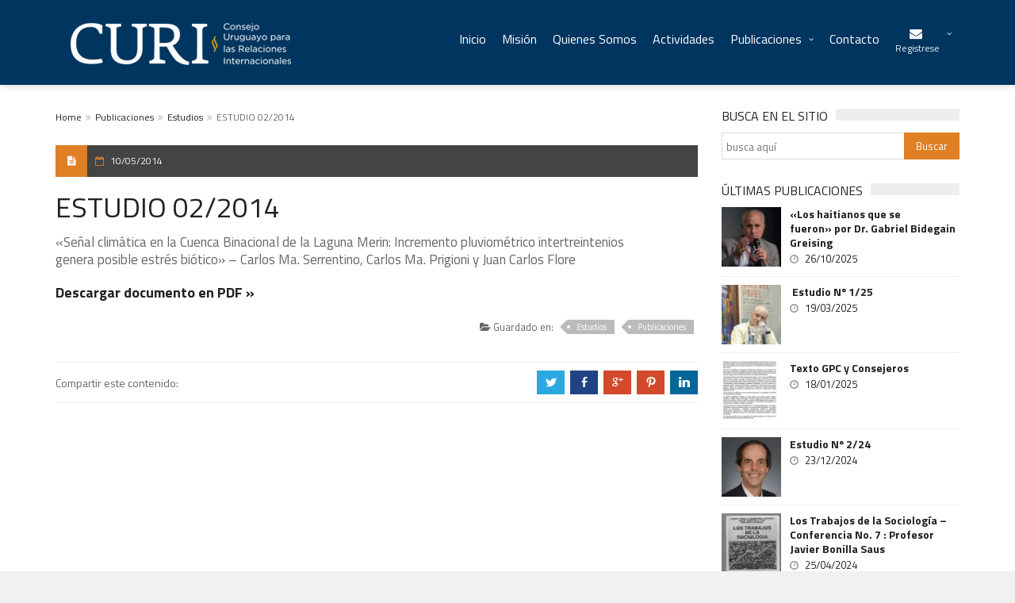

--- FILE ---
content_type: text/html; charset=UTF-8
request_url: http://curi.org.uy/estudio-02-2014/
body_size: 52820
content:
<!DOCTYPE html>
<!--[if IE 7]>
<html class="ie ie7" lang="es">
<![endif]-->
<!--[if IE 8]>
<html class="ie ie8" lang="es">
<![endif]-->
<!--[if !(IE 7) | !(IE 8)  ]><!-->

<!-- BEGIN html -->
<html xmlns="http://www.w3.org/1999/xhtml" lang="es">
<!--<![endif]-->
	<!-- BEGIN head -->
	<head>

		<!-- Meta Tags -->
		<meta http-equiv="content-type" content="text/html; charset=UTF-8" />
		<meta name="viewport" content="width=device-width, initial-scale=1, maximum-scale=1" />
		
		<!--[if lte IE 10]>
		<meta http-equiv="X-UA-Compatible" content="IE=Edge,chrome=1" />
		<![endif]-->
		<!-- Favicon -->
					<link rel="shortcut icon" href="http://curi.org.uy/wp-content/themes/trendyblog-theme/images/favicon.ico" type="image/x-icon" />
				
		<link rel="alternate" type="application/rss+xml" href="http://curi.org.uy/feed/" title="Consejo Uruguayo para las Relaciones Internacionales latest posts" />
		<link rel="alternate" type="application/rss+xml" href="http://curi.org.uy/comments/feed/" title="Consejo Uruguayo para las Relaciones Internacionales latest comments" />
		<link rel="pingback" href="http://curi.org.uy/xmlrpc.php" />

		<title>ESTUDIO 02/2014 &#8211; Consejo Uruguayo para las Relaciones Internacionales</title>
<meta name='robots' content='max-image-preview:large' />
<link rel='dns-prefetch' href='//fonts.googleapis.com' />
<link rel="alternate" type="application/rss+xml" title="Consejo Uruguayo para las Relaciones Internacionales &raquo; Feed" href="http://curi.org.uy/feed/" />
<link rel="alternate" type="application/rss+xml" title="Consejo Uruguayo para las Relaciones Internacionales &raquo; Feed de los comentarios" href="http://curi.org.uy/comments/feed/" />
<script type="text/javascript">
window._wpemojiSettings = {"baseUrl":"https:\/\/s.w.org\/images\/core\/emoji\/14.0.0\/72x72\/","ext":".png","svgUrl":"https:\/\/s.w.org\/images\/core\/emoji\/14.0.0\/svg\/","svgExt":".svg","source":{"concatemoji":"http:\/\/curi.org.uy\/wp-includes\/js\/wp-emoji-release.min.js?ver=6.2.8"}};
/*! This file is auto-generated */
!function(e,a,t){var n,r,o,i=a.createElement("canvas"),p=i.getContext&&i.getContext("2d");function s(e,t){p.clearRect(0,0,i.width,i.height),p.fillText(e,0,0);e=i.toDataURL();return p.clearRect(0,0,i.width,i.height),p.fillText(t,0,0),e===i.toDataURL()}function c(e){var t=a.createElement("script");t.src=e,t.defer=t.type="text/javascript",a.getElementsByTagName("head")[0].appendChild(t)}for(o=Array("flag","emoji"),t.supports={everything:!0,everythingExceptFlag:!0},r=0;r<o.length;r++)t.supports[o[r]]=function(e){if(p&&p.fillText)switch(p.textBaseline="top",p.font="600 32px Arial",e){case"flag":return s("\ud83c\udff3\ufe0f\u200d\u26a7\ufe0f","\ud83c\udff3\ufe0f\u200b\u26a7\ufe0f")?!1:!s("\ud83c\uddfa\ud83c\uddf3","\ud83c\uddfa\u200b\ud83c\uddf3")&&!s("\ud83c\udff4\udb40\udc67\udb40\udc62\udb40\udc65\udb40\udc6e\udb40\udc67\udb40\udc7f","\ud83c\udff4\u200b\udb40\udc67\u200b\udb40\udc62\u200b\udb40\udc65\u200b\udb40\udc6e\u200b\udb40\udc67\u200b\udb40\udc7f");case"emoji":return!s("\ud83e\udef1\ud83c\udffb\u200d\ud83e\udef2\ud83c\udfff","\ud83e\udef1\ud83c\udffb\u200b\ud83e\udef2\ud83c\udfff")}return!1}(o[r]),t.supports.everything=t.supports.everything&&t.supports[o[r]],"flag"!==o[r]&&(t.supports.everythingExceptFlag=t.supports.everythingExceptFlag&&t.supports[o[r]]);t.supports.everythingExceptFlag=t.supports.everythingExceptFlag&&!t.supports.flag,t.DOMReady=!1,t.readyCallback=function(){t.DOMReady=!0},t.supports.everything||(n=function(){t.readyCallback()},a.addEventListener?(a.addEventListener("DOMContentLoaded",n,!1),e.addEventListener("load",n,!1)):(e.attachEvent("onload",n),a.attachEvent("onreadystatechange",function(){"complete"===a.readyState&&t.readyCallback()})),(e=t.source||{}).concatemoji?c(e.concatemoji):e.wpemoji&&e.twemoji&&(c(e.twemoji),c(e.wpemoji)))}(window,document,window._wpemojiSettings);
</script>
<style type="text/css">
img.wp-smiley,
img.emoji {
	display: inline !important;
	border: none !important;
	box-shadow: none !important;
	height: 1em !important;
	width: 1em !important;
	margin: 0 0.07em !important;
	vertical-align: -0.1em !important;
	background: none !important;
	padding: 0 !important;
}
</style>
	<link rel='stylesheet' id='wp-block-library-css' href='http://curi.org.uy/wp-includes/css/dist/block-library/style.min.css?ver=6.2.8' type='text/css' media='all' />
<link rel='stylesheet' id='classic-theme-styles-css' href='http://curi.org.uy/wp-includes/css/classic-themes.min.css?ver=6.2.8' type='text/css' media='all' />
<style id='global-styles-inline-css' type='text/css'>
body{--wp--preset--color--black: #000000;--wp--preset--color--cyan-bluish-gray: #abb8c3;--wp--preset--color--white: #ffffff;--wp--preset--color--pale-pink: #f78da7;--wp--preset--color--vivid-red: #cf2e2e;--wp--preset--color--luminous-vivid-orange: #ff6900;--wp--preset--color--luminous-vivid-amber: #fcb900;--wp--preset--color--light-green-cyan: #7bdcb5;--wp--preset--color--vivid-green-cyan: #00d084;--wp--preset--color--pale-cyan-blue: #8ed1fc;--wp--preset--color--vivid-cyan-blue: #0693e3;--wp--preset--color--vivid-purple: #9b51e0;--wp--preset--gradient--vivid-cyan-blue-to-vivid-purple: linear-gradient(135deg,rgba(6,147,227,1) 0%,rgb(155,81,224) 100%);--wp--preset--gradient--light-green-cyan-to-vivid-green-cyan: linear-gradient(135deg,rgb(122,220,180) 0%,rgb(0,208,130) 100%);--wp--preset--gradient--luminous-vivid-amber-to-luminous-vivid-orange: linear-gradient(135deg,rgba(252,185,0,1) 0%,rgba(255,105,0,1) 100%);--wp--preset--gradient--luminous-vivid-orange-to-vivid-red: linear-gradient(135deg,rgba(255,105,0,1) 0%,rgb(207,46,46) 100%);--wp--preset--gradient--very-light-gray-to-cyan-bluish-gray: linear-gradient(135deg,rgb(238,238,238) 0%,rgb(169,184,195) 100%);--wp--preset--gradient--cool-to-warm-spectrum: linear-gradient(135deg,rgb(74,234,220) 0%,rgb(151,120,209) 20%,rgb(207,42,186) 40%,rgb(238,44,130) 60%,rgb(251,105,98) 80%,rgb(254,248,76) 100%);--wp--preset--gradient--blush-light-purple: linear-gradient(135deg,rgb(255,206,236) 0%,rgb(152,150,240) 100%);--wp--preset--gradient--blush-bordeaux: linear-gradient(135deg,rgb(254,205,165) 0%,rgb(254,45,45) 50%,rgb(107,0,62) 100%);--wp--preset--gradient--luminous-dusk: linear-gradient(135deg,rgb(255,203,112) 0%,rgb(199,81,192) 50%,rgb(65,88,208) 100%);--wp--preset--gradient--pale-ocean: linear-gradient(135deg,rgb(255,245,203) 0%,rgb(182,227,212) 50%,rgb(51,167,181) 100%);--wp--preset--gradient--electric-grass: linear-gradient(135deg,rgb(202,248,128) 0%,rgb(113,206,126) 100%);--wp--preset--gradient--midnight: linear-gradient(135deg,rgb(2,3,129) 0%,rgb(40,116,252) 100%);--wp--preset--duotone--dark-grayscale: url('#wp-duotone-dark-grayscale');--wp--preset--duotone--grayscale: url('#wp-duotone-grayscale');--wp--preset--duotone--purple-yellow: url('#wp-duotone-purple-yellow');--wp--preset--duotone--blue-red: url('#wp-duotone-blue-red');--wp--preset--duotone--midnight: url('#wp-duotone-midnight');--wp--preset--duotone--magenta-yellow: url('#wp-duotone-magenta-yellow');--wp--preset--duotone--purple-green: url('#wp-duotone-purple-green');--wp--preset--duotone--blue-orange: url('#wp-duotone-blue-orange');--wp--preset--font-size--small: 13px;--wp--preset--font-size--medium: 20px;--wp--preset--font-size--large: 36px;--wp--preset--font-size--x-large: 42px;--wp--preset--spacing--20: 0.44rem;--wp--preset--spacing--30: 0.67rem;--wp--preset--spacing--40: 1rem;--wp--preset--spacing--50: 1.5rem;--wp--preset--spacing--60: 2.25rem;--wp--preset--spacing--70: 3.38rem;--wp--preset--spacing--80: 5.06rem;--wp--preset--shadow--natural: 6px 6px 9px rgba(0, 0, 0, 0.2);--wp--preset--shadow--deep: 12px 12px 50px rgba(0, 0, 0, 0.4);--wp--preset--shadow--sharp: 6px 6px 0px rgba(0, 0, 0, 0.2);--wp--preset--shadow--outlined: 6px 6px 0px -3px rgba(255, 255, 255, 1), 6px 6px rgba(0, 0, 0, 1);--wp--preset--shadow--crisp: 6px 6px 0px rgba(0, 0, 0, 1);}:where(.is-layout-flex){gap: 0.5em;}body .is-layout-flow > .alignleft{float: left;margin-inline-start: 0;margin-inline-end: 2em;}body .is-layout-flow > .alignright{float: right;margin-inline-start: 2em;margin-inline-end: 0;}body .is-layout-flow > .aligncenter{margin-left: auto !important;margin-right: auto !important;}body .is-layout-constrained > .alignleft{float: left;margin-inline-start: 0;margin-inline-end: 2em;}body .is-layout-constrained > .alignright{float: right;margin-inline-start: 2em;margin-inline-end: 0;}body .is-layout-constrained > .aligncenter{margin-left: auto !important;margin-right: auto !important;}body .is-layout-constrained > :where(:not(.alignleft):not(.alignright):not(.alignfull)){max-width: var(--wp--style--global--content-size);margin-left: auto !important;margin-right: auto !important;}body .is-layout-constrained > .alignwide{max-width: var(--wp--style--global--wide-size);}body .is-layout-flex{display: flex;}body .is-layout-flex{flex-wrap: wrap;align-items: center;}body .is-layout-flex > *{margin: 0;}:where(.wp-block-columns.is-layout-flex){gap: 2em;}.has-black-color{color: var(--wp--preset--color--black) !important;}.has-cyan-bluish-gray-color{color: var(--wp--preset--color--cyan-bluish-gray) !important;}.has-white-color{color: var(--wp--preset--color--white) !important;}.has-pale-pink-color{color: var(--wp--preset--color--pale-pink) !important;}.has-vivid-red-color{color: var(--wp--preset--color--vivid-red) !important;}.has-luminous-vivid-orange-color{color: var(--wp--preset--color--luminous-vivid-orange) !important;}.has-luminous-vivid-amber-color{color: var(--wp--preset--color--luminous-vivid-amber) !important;}.has-light-green-cyan-color{color: var(--wp--preset--color--light-green-cyan) !important;}.has-vivid-green-cyan-color{color: var(--wp--preset--color--vivid-green-cyan) !important;}.has-pale-cyan-blue-color{color: var(--wp--preset--color--pale-cyan-blue) !important;}.has-vivid-cyan-blue-color{color: var(--wp--preset--color--vivid-cyan-blue) !important;}.has-vivid-purple-color{color: var(--wp--preset--color--vivid-purple) !important;}.has-black-background-color{background-color: var(--wp--preset--color--black) !important;}.has-cyan-bluish-gray-background-color{background-color: var(--wp--preset--color--cyan-bluish-gray) !important;}.has-white-background-color{background-color: var(--wp--preset--color--white) !important;}.has-pale-pink-background-color{background-color: var(--wp--preset--color--pale-pink) !important;}.has-vivid-red-background-color{background-color: var(--wp--preset--color--vivid-red) !important;}.has-luminous-vivid-orange-background-color{background-color: var(--wp--preset--color--luminous-vivid-orange) !important;}.has-luminous-vivid-amber-background-color{background-color: var(--wp--preset--color--luminous-vivid-amber) !important;}.has-light-green-cyan-background-color{background-color: var(--wp--preset--color--light-green-cyan) !important;}.has-vivid-green-cyan-background-color{background-color: var(--wp--preset--color--vivid-green-cyan) !important;}.has-pale-cyan-blue-background-color{background-color: var(--wp--preset--color--pale-cyan-blue) !important;}.has-vivid-cyan-blue-background-color{background-color: var(--wp--preset--color--vivid-cyan-blue) !important;}.has-vivid-purple-background-color{background-color: var(--wp--preset--color--vivid-purple) !important;}.has-black-border-color{border-color: var(--wp--preset--color--black) !important;}.has-cyan-bluish-gray-border-color{border-color: var(--wp--preset--color--cyan-bluish-gray) !important;}.has-white-border-color{border-color: var(--wp--preset--color--white) !important;}.has-pale-pink-border-color{border-color: var(--wp--preset--color--pale-pink) !important;}.has-vivid-red-border-color{border-color: var(--wp--preset--color--vivid-red) !important;}.has-luminous-vivid-orange-border-color{border-color: var(--wp--preset--color--luminous-vivid-orange) !important;}.has-luminous-vivid-amber-border-color{border-color: var(--wp--preset--color--luminous-vivid-amber) !important;}.has-light-green-cyan-border-color{border-color: var(--wp--preset--color--light-green-cyan) !important;}.has-vivid-green-cyan-border-color{border-color: var(--wp--preset--color--vivid-green-cyan) !important;}.has-pale-cyan-blue-border-color{border-color: var(--wp--preset--color--pale-cyan-blue) !important;}.has-vivid-cyan-blue-border-color{border-color: var(--wp--preset--color--vivid-cyan-blue) !important;}.has-vivid-purple-border-color{border-color: var(--wp--preset--color--vivid-purple) !important;}.has-vivid-cyan-blue-to-vivid-purple-gradient-background{background: var(--wp--preset--gradient--vivid-cyan-blue-to-vivid-purple) !important;}.has-light-green-cyan-to-vivid-green-cyan-gradient-background{background: var(--wp--preset--gradient--light-green-cyan-to-vivid-green-cyan) !important;}.has-luminous-vivid-amber-to-luminous-vivid-orange-gradient-background{background: var(--wp--preset--gradient--luminous-vivid-amber-to-luminous-vivid-orange) !important;}.has-luminous-vivid-orange-to-vivid-red-gradient-background{background: var(--wp--preset--gradient--luminous-vivid-orange-to-vivid-red) !important;}.has-very-light-gray-to-cyan-bluish-gray-gradient-background{background: var(--wp--preset--gradient--very-light-gray-to-cyan-bluish-gray) !important;}.has-cool-to-warm-spectrum-gradient-background{background: var(--wp--preset--gradient--cool-to-warm-spectrum) !important;}.has-blush-light-purple-gradient-background{background: var(--wp--preset--gradient--blush-light-purple) !important;}.has-blush-bordeaux-gradient-background{background: var(--wp--preset--gradient--blush-bordeaux) !important;}.has-luminous-dusk-gradient-background{background: var(--wp--preset--gradient--luminous-dusk) !important;}.has-pale-ocean-gradient-background{background: var(--wp--preset--gradient--pale-ocean) !important;}.has-electric-grass-gradient-background{background: var(--wp--preset--gradient--electric-grass) !important;}.has-midnight-gradient-background{background: var(--wp--preset--gradient--midnight) !important;}.has-small-font-size{font-size: var(--wp--preset--font-size--small) !important;}.has-medium-font-size{font-size: var(--wp--preset--font-size--medium) !important;}.has-large-font-size{font-size: var(--wp--preset--font-size--large) !important;}.has-x-large-font-size{font-size: var(--wp--preset--font-size--x-large) !important;}
.wp-block-navigation a:where(:not(.wp-element-button)){color: inherit;}
:where(.wp-block-columns.is-layout-flex){gap: 2em;}
.wp-block-pullquote{font-size: 1.5em;line-height: 1.6;}
</style>
<link rel='stylesheet' id='contact-form-7-css' href='http://curi.org.uy/wp-content/plugins/contact-form-7/includes/css/styles.css?ver=5.0.4' type='text/css' media='all' />
<link rel='stylesheet' id='google-fonts-1-css' href='http://fonts.googleapis.com/css?family=Titillium+Web%3A300%2C300italic%2C400%2C400italic%2C700%2C700italic&#038;subset=latin&#038;ver=6.2.8' type='text/css' media='all' />
<link rel='stylesheet' id='normalize-css' href='http://curi.org.uy/wp-content/themes/trendyblog-theme/css/normalize.css?ver=6.2.8' type='text/css' media='all' />
<link rel='stylesheet' id='font-awesome-css' href='http://curi.org.uy/wp-content/themes/trendyblog-theme/css/fontawesome.css?ver=6.2.8' type='text/css' media='all' />
<link rel='stylesheet' id='weather-css' href='http://curi.org.uy/wp-content/themes/trendyblog-theme/css/weather.css?ver=6.2.8' type='text/css' media='all' />
<link rel='stylesheet' id='main-style-css' href='http://curi.org.uy/wp-content/themes/trendyblog-theme/css/style.css?ver=6.2.8' type='text/css' media='all' />
<style id='main-style-inline-css' type='text/css'>

			/*------------------------------------------------------------------------------
			    Color
			    (link hover, weather forecast icon, weather forecast temp, logo span,
			    dropcap first letter, quotes, meta calendar icon)
			------------------------------------------------------------------------------*/
			a:hover,
			#header .header_meta .weather_forecast i,
			#header .header_meta .weather_forecast .temp,
			#site_title span,
			.dropcap:first-letter,
			.full_meta span.meta_date:before,
			.full_meta span.meta_comments:before,
			.full_meta span.meta_views:before,
			.full_meta span.meta_author i,
			blockquote p span:first-child,
			blockquote p span:last-child,
			.entry_media span.meta_likes a,
			article.post .entry_content p a,
			.full_meta span.meta_likes:before {
			    color: #E07F24;
			}

			/*------------------------------------------------------------------------------
			    Background
			    (mark, button, search icon in menu, format, tags hover, post format hover,
			    input submit, shop hover icon, pagination current link, shop button,
			    span format icon, review border, rating result, transition line, wide slider
			    controls, filter shop handle)
			------------------------------------------------------------------------------*/
			mark,
			.breaking-news .breaking-title,
			.search_icon_form a,
			.author_box .posts,
			span.format,
			.tagcloud a:hover,
			#footer .tagcloud a:hover,
			.item .item_thumb .thumb_icon a,
			input[type="submit"], 
			.thumb_meta span.category,
			ul.products li.product .item_thumb .thumb_icon a,
			ul.page-numbers li span.current,
			ul.products li.product a.btn:hover,
			.layout_post_1 .item_thumb .thumb_icon a,
			.full_meta span.meta_format,
			.review_footer span,
			.transition_line,
			.layout_post_2 .item_thumb .thumb_icon a,
			.list_posts .post .item_thumb .thumb_icon a,
			.wide_slider .bx-wrapper .bx-controls-direction a:hover,
			.ui-slider-range,
			#gallery_grid .gallery_album .item_thumb .thumb_icon a,
			.wc-proceed-to-checkout,
			.single_add_to_cart_button.btn_red,
			#back_to_top a:hover,
			.layout_post_4 .item_thumb .thumb_icon a {
			    background-color: #E07F24;
			}

			/*------------------------------------------------------------------------------
			    Border
			    (drop down menu, tags hover, slider pager top border)
			------------------------------------------------------------------------------*/
			nav.site_navigation ul.menu ul.sub-menu,
			nav.site_navigation ul.menu > li > .content,
			nav.site_navigation ul.menu > li.has_dt_mega_menu > ul.dt_mega_menu,
			.tagcloud a:hover:before,
			#footer .tagcloud a:hover:before,
			#wide_slider_pager .box.active {
			    border-color: #E07F24;
			}

			/*------------------------------------------------------------------------------
			    Heading colors in post content
			------------------------------------------------------------------------------*/
			.entry_content>h1:not(.page_title):not(.entry-title):not(.entry_title),
			.entry_content>h2,
			.entry_content>h3,
			.entry_content>h4,
			.entry_content>h5,
			.entry_content>h6,
			.entry_content>.row>.col>h1:not(.page_title):not(.entry-title):not(.entry_title),
			.entry_content>.row>.col>h2,
			.entry_content>.row>.col>h3,
			.entry_content>.row>.col>h4,
			.entry_content>.row>.col>h5,
			.entry_content>.row>.col>h6 {
			    color: #222222;
			}
			.entry_content .head_title h2 {
				color: #222;
			}

			.entry_content .head_title h2 {
				color: #222;
			}

			/*------------------------------------------------------------------------------
			    Content Link Color
			------------------------------------------------------------------------------*/

			.entry_content a:not(.ui-tabs-anchor):not(.btn):not(.gal-link):not(:hover) {
			    color: #F08826;
			}

			/*------------------------------------------------------------------------------
			    Accordions background and color
			------------------------------------------------------------------------------*/
			.accordion_content .accordion_content_title {
				background-color: #EEEEEE;
			}

			/*------------------------------------------------------------------------------
			    Accordion icon background and color
			------------------------------------------------------------------------------*/
			.accordion_content .accordion_content_title:after {
				background-color: #DDDDDD;
				color: #999999;
			}


					/* Background Color/Texture/Image */
					body {
													background: #F1F1F1;
						
					}

					
		/*------------------------------------------------------------------------------
		    Body
		------------------------------------------------------------------------------*/
		body {
		    font-family: "Titillium Web", sans-serif;
		    font-size: 14px;
		}
		/*------------------------------------------------------------------------------
		    Main Menu
		------------------------------------------------------------------------------*/
		nav.site_navigation ul.menu > li > a {
		    font-size: 16px;
		}
		nav.site_navigation ul.menu > li > a > div.subtitle {
			font-size: 12px;
		}
		nav.site_navigation ul.menu ul.sub-menu {
			font-size: 12px;
		}
		/*------------------------------------------------------------------------------
		    Headings
		    (headings, menu links, dropcap first letter, panel subtitle)
		------------------------------------------------------------------------------*/
		h1,
		h2,
		h3,
		h4,
		h5,
		h6,
		nav.site_navigation ul.menu > li > a,
		.dropcap:first-letter,
		.panel_title span {
		    font-family: "Titillium Web", sans-serif
		}


		
</style>
<link rel='stylesheet' id='responsive-0-css' href='http://curi.org.uy/wp-content/themes/trendyblog-theme/css/responsive-0.css?ver=1.0' type='text/css' media='(max-width:768px)' />
<link rel='stylesheet' id='responsive-768-css' href='http://curi.org.uy/wp-content/themes/trendyblog-theme/css/responsive-768.css?ver=1.0' type='text/css' media='(min-width:769px) and (max-width:992px)' />
<link rel='stylesheet' id='responsive-992-css' href='http://curi.org.uy/wp-content/themes/trendyblog-theme/css/responsive-992.css?ver=1.0' type='text/css' media='(min-width:993px) and (max-width:1200px)' />
<link rel='stylesheet' id='responsive-1200-css' href='http://curi.org.uy/wp-content/themes/trendyblog-theme/css/responsive-1200.css?ver=1.0' type='text/css' media='(min-width:1201px)' />
<link rel='stylesheet' id='style-css' href='http://curi.org.uy/wp-content/themes/trendyblog-theme-child/style.css?ver=6.2.8' type='text/css' media='all' />
<script type='text/javascript' id='jquery-core-js-extra'>
/* <![CDATA[ */
var df = {"THEME_NAME":"trendyblog","THEME_FULL_NAME":"TrendyBlog","adminUrl":"http:\/\/curi.org.uy\/wp-admin\/admin-ajax.php","gallery_id":"","galleryCat":"","imageUrl":"http:\/\/curi.org.uy\/wp-content\/themes\/trendyblog-theme\/images\/","cssUrl":"http:\/\/curi.org.uy\/wp-content\/themes\/trendyblog-theme\/css\/","themeUrl":"http:\/\/curi.org.uy\/wp-content\/themes\/trendyblog-theme","pageurl":"http:\/\/curi.org.uy\/"};
/* ]]> */
</script>
<script type='text/javascript' src='http://curi.org.uy/wp-includes/js/jquery/jquery.min.js?ver=3.6.4' id='jquery-core-js'></script>
<script type='text/javascript' src='http://curi.org.uy/wp-includes/js/jquery/jquery-migrate.min.js?ver=3.4.0' id='jquery-migrate-js'></script>
<script type='text/javascript' src='http://curi.org.uy/wp-content/themes/trendyblog-theme/js/bxslider.min.js?ver=6.2.8' id='bxslider-js'></script>
<script type='text/javascript' src='http://curi.org.uy/wp-content/themes/trendyblog-theme/js/fitvids.min.js?ver=6.2.8' id='fitvids-js'></script>
<link rel="https://api.w.org/" href="http://curi.org.uy/wp-json/" /><link rel="alternate" type="application/json" href="http://curi.org.uy/wp-json/wp/v2/posts/334" /><link rel="EditURI" type="application/rsd+xml" title="RSD" href="http://curi.org.uy/xmlrpc.php?rsd" />
<link rel="wlwmanifest" type="application/wlwmanifest+xml" href="http://curi.org.uy/wp-includes/wlwmanifest.xml" />
<meta name="generator" content="WordPress 6.2.8" />
<link rel="canonical" href="http://curi.org.uy/estudio-02-2014/" />
<link rel='shortlink' href='http://curi.org.uy/?p=334' />
<link rel="alternate" type="application/json+oembed" href="http://curi.org.uy/wp-json/oembed/1.0/embed?url=http%3A%2F%2Fcuri.org.uy%2Festudio-02-2014%2F" />
<link rel="alternate" type="text/xml+oembed" href="http://curi.org.uy/wp-json/oembed/1.0/embed?url=http%3A%2F%2Fcuri.org.uy%2Festudio-02-2014%2F&#038;format=xml" />
<!--[if lte IE 9]><script src="http://curi.org.uy/wp-content/themes/trendyblog-theme/js/shiv.min.js"></script><![endif]-->	
			

		<link rel='stylesheet' id='weather-css'  href='http://curi.org.uy/wp-content/themes/trendyblog-theme-child/tooltipster.bundle.min.css' type='text/css' media='all' />

	<!-- END head -->
	</head>
	
	<!-- BEGIN body -->
	<body class="post-template-default single single-post postid-334 single-format-standard">
					
				<!-- Off-canvas wrap -->
    <div class="cs-offcanvas-wrap">
        <div class="close"><i class="fa fa-close" aria-hidden="true"></i></div>
        <div class="cs-offcanvas-nav"></div>
    </div><!-- end .cs-offcanvas-wrap -->

    <!-- Wrapper -->
    <div id="wrapper" class="wide">
        <!-- Header -->
        <header id="header" role="banner">    
        	            <!-- Header main -->
            <div id="header_main" class="sticky header_main ">
				<div class="container">
                	<!-- Logo -->
                    <div class="site_brand">
														<a href="http://curi.org.uy"><img src="http://curi.org.uy/wp-content/uploads/2018/08/logo-web.png" alt="Consejo Uruguayo para las Relaciones Internacionales" /></a>
											</div>
					<!-- End Logo -->
								        			        			        <!-- Toggle menu -->
                    <span class="site_navigation_toggle"><i class="fa fa-bars" aria-hidden="true"></i></span>
					<!-- Site navigation -->
					<div class="cs-primary-nav">
	                    <nav class="site_navigation" role="navigation">

						<ul class="menu" rel="Main Menu"><li id="menu-item-16" class="normal-drop   no-description menu-item menu-item-type-post_type menu-item-object-page menu-item-home"><a title="Volver al Inicio" href="http://curi.org.uy/">Inicio</a></li>
<li id="menu-item-19" class="normal-drop   no-description menu-item menu-item-type-post_type menu-item-object-page"><a href="http://curi.org.uy/mision/">Misión</a></li>
<li id="menu-item-20" class="normal-drop   no-description menu-item menu-item-type-post_type menu-item-object-page"><a href="http://curi.org.uy/quienes-somos/">Quienes Somos</a></li>
<li id="menu-item-25" class="normal-drop   no-description menu-item menu-item-type-taxonomy menu-item-object-category"><a href="http://curi.org.uy/actividades/">Actividades</a></li>
<li id="menu-item-29" class="normal-drop   no-description menu-item menu-item-type-taxonomy menu-item-object-category current-post-ancestor current-menu-parent current-post-parent menu-item-has-children df-dropdown"><a href="http://curi.org.uy/publicaciones/">Publicaciones</a>
<i class="fa fa-angle-right" aria-hidden="true"></i>

<ul class="sub-menu">
	<li id="menu-item-30" class="normal-drop   no-description menu-item menu-item-type-taxonomy menu-item-object-category"><a href="http://curi.org.uy/publicaciones/analisis/">Análisis</a></li>
	<li id="menu-item-32" class="normal-drop   no-description menu-item menu-item-type-taxonomy menu-item-object-category current-post-ancestor current-menu-parent current-post-parent"><a href="http://curi.org.uy/publicaciones/estudios/">Estudios</a></li>
	<li id="menu-item-31" class="normal-drop   no-description menu-item menu-item-type-taxonomy menu-item-object-category"><a href="http://curi.org.uy/publicaciones/articulos-y-comentarios/">Artículos y Comentarios</a></li>
</ul>
</li>
<li id="menu-item-17" class="normal-drop   no-description menu-item menu-item-type-post_type menu-item-object-page"><a href="http://curi.org.uy/contacto/">Contacto</a></li>
<li class="menu-item-has-children suscribe">
									<a href="javascript:;">
										<i class="fa fa-envelope"></i>
										<div class="subtitle df-cart-count">Registrese</div>
									</a>
									<span class="site_sub_menu_toggle"></span>
									<div class="cart_content df-cart">
										<div class="widget_shopping_cart_content">
											<p>Para recibir novedades por correo:</p>
											<form action="http://curi.org.uy/subscribe.php" method="post">
												<div>
													<input type="email" placeholder="correo electrónico..." class="newsletter" name="email">
													<input type="submit" id="newsletterButton" value="Enviar">
												</div>
											</form>
										</div>
									</div>
								</li></ul>						
                    	</nav>
                    </div>
                    <!-- End Site navigation -->
			        		        		        	</div>
		                    </div>
            <!-- End Header main -->
        </header>
        <!-- End Header -->


	
            <!-- Section -->
            <section>
                <div class="container">
                	                    <div class="row">
                                                <!-- Main content -->
                        <div class="col main-content col_9_of_12">
                    
                    <ul class="breadcrumb"><li><a href="http://curi.org.uy">Home</a></li> <li><a href="http://curi.org.uy/publicaciones/">Publicaciones</a></li><li><a href="http://curi.org.uy/publicaciones/estudios/">Estudios</a></li><li>ESTUDIO 02/2014</li></ul>
												            <!-- Post -->
            <article class="post post-334 type-post status-publish format-standard hentry category-estudios category-publicaciones">
				    <!-- Media -->
    <div class="entry_media">
	    	    		    		         
	        	<a href="http://curi.org.uy/wp-content/themes/trendyblog-theme/images/placeholder.php?size=0x0&#038;bg=eee&#038;fg=999&#038;text=0x0" class="popup_link">
	        	        		         
	       		</a>
	                    </div>
    <!-- End Media -->
				<div class="shortcode-content">
						                    	                    <!-- Full meta -->
	                    <div class="full_meta clearfix">
	                        <span class="meta_format"><i class="fa fa-file-text"></i></span>
															<span class="meta_date date updated">
									<a href="http://curi.org.uy/2014/05/">
										10/05/2014									</a>
								</span>
								                        	                        	                        	                        	                        
	                    </div><!-- End Full meta -->
                                        <!-- Entry content -->
                    <div class="entry_content">
											


		<h1 class="entry_title entry-title">ESTUDIO 02/2014</h1>
 
 									
							<p>«Señal climática en la Cuenca Binacional de la Laguna Merin: Incremento pluviométrico intertreintenios genera posible estrés biótico» &#8211; Carlos Ma. Serrentino, Carlos Ma. Prigioni y Juan Carlos Flore</p>
	
												</div>
					        
<!--
    <div class="cs-single-post-controls">
                    <div class="cs-prev-post">
                <span><i class="fa fa-angle-double-left"></i> Previous</span>
                <a href="http://curi.org.uy/estudio-01-2014/">ESTUDIO 01/2014</a>
            </div>
                            <div class="cs-next-post">
                <span>Next  <i class="fa fa-angle-double-right"></i></span>
                <a href="http://curi.org.uy/analisis-01-2014/">ANÁLISIS 01/2014</a>
            </div>
            </div>
-->
	
					<!-- End Entry content -->
					<a href="http://curi.org.uy/archivos/estudiocuri2del14serrentino12052014%20REV.pdf" target="_blank" style="font-size:18px; font-weight:bold;">Descargar documento en PDF &raquo;</a><br><br>
	        <div class="bottom_wrapper">
        	            	            <!-- Entry categories -->
	            <div class="entry_tags categories">
	                <span><i class="fa fa-folder-open"></i> Guardado en: </span>
					<a href="http://curi.org.uy/publicaciones/estudios/">Estudios</a><a href="http://curi.org.uy/publicaciones/">Publicaciones</a>	            </div><!-- End Entry categories -->
	                </div>
		
					    <div class="post-share">
        <span class="share-text">Compartir este contenido:</span>
        <ul>
            <li>
                <a data-hashtags="" data-url="http://curi.org.uy/estudio-02-2014/" data-via="" data-text="ESTUDIO 02/2014" data-sharetip="Comparte en Twitter!" href="#" class="twitter df-tweet">
                    <span class="socicon">a</span>
                </a>

            </li>
            <li>
                <a href="http://www.facebook.com/sharer/sharer.php?u=http://curi.org.uy/estudio-02-2014/" data-url="http://curi.org.uy/estudio-02-2014/" data-url="http://curi.org.uy/estudio-02-2014/" data-sharetip="Comparte en Facebook!" class="facebook df-share">
                    <span class="socicon">b</span>
                </a>

            </li>
            <li>
                <a data-sharetip="Comparte en Google+!" href="https://plus.google.com/share?url=http://curi.org.uy/estudio-02-2014/" class="google df-pluss">
                    <span class="socicon">c</span>
                </a>

            </li>
            <li>
                <a data-sharetip="Comparte en Pinterest!" href="http://pinterest.com/pin/create/button/?url=http://curi.org.uy/estudio-02-2014/&media=http://curi.org.uy/wp-content/themes/trendyblog-theme/images/placeholder.php?size=0x0&#038;bg=eee&#038;fg=999&#038;text=0x0&description=ESTUDIO 02/2014" data-url="http://curi.org.uy/estudio-02-2014/" class="google df-pin">
                    <span class="socicon">d</span>
                </a>

            </li>
            <li>
                <a data-sharetip="Comparte en LinkedIn!" href="http://www.linkedin.com/shareArticle?mini=true&url=http://curi.org.uy/estudio-02-2014/&title=ESTUDIO 02/2014" data-url="http://curi.org.uy/estudio-02-2014/" class="linkedin df-link">
                    <span class="socicon">j</span>
                </a>

            </li>
        </ul>
    </div>
	
					
					

																 </article>
				


				
				
																					</div><!-- End Main content -->
							
    <!-- Sidebar -->
    <div class="col col_3_of_12 sidebar sidebar_area" data-top="100">

	
		    <div class="theiaStickySidebar">

				<div class="widget-1 first widget"><div class="widget_title"><h3>Busca en el sitio</h3></div>	<div class="tb_widget_search">
		<form method="get" action="http://curi.org.uy/" name="searchform" >
			<div>
				<label class="screen-reader-text" for="s">Search for:</label>
				<input type="text" placeholder="busca aquí" class="search" name="s" />
				<input type="submit" id="searchsubmit" value="Buscar" />
			</div>
		<!-- END .searchform -->
		</form>
	</div>
</div>		
	<div class="widget-2 last widget">		<div class="widget_title"><h3>Últimas Publicaciones</h3></div>					<div class="tb_widget_recent_list clearfix">

																			                <!-- Post item -->
		                <div class="item clearfix">
		                    <div class="item_thumb">
		                        		                            <div class="thumb_icon">
		                                <a href="http://curi.org.uy/los-haitianos-que-se-fueron-por-dr-gabriel-bidegain-greising/" style="background-color: #ff280a"><i class="fa fa-file-text"></i></a>
		                            </div>
		                        		                        <div class="thumb_hover">
		                            <a href="http://curi.org.uy/los-haitianos-que-se-fueron-por-dr-gabriel-bidegain-greising/">
		                            	<img class="visible animated" src="http://curi.org.uy/wp-content/uploads/Gabriel_bidegain_9003-scaled-80x80_c.jpg" alt="«Los haitianos que se fueron» por Dr. Gabriel Bidegain Greising" width="80" height="80" srcset="http://curi.org.uy/wp-content/uploads/Gabriel_bidegain_9003-scaled-160x160_c.jpg 2x"/>		                            </a>
		                        </div>
		                    </div>
		                    <div class="item_content">
		                        <h4><a href="http://curi.org.uy/los-haitianos-que-se-fueron-por-dr-gabriel-bidegain-greising/">«Los haitianos que se fueron» por Dr. Gabriel Bidegain Greising</a></h4>
		                        <div class="item_meta clearfix">
		                            		                                <span class="meta_date">
		                                    <a href="http://curi.org.uy/2025/10/">
		                                        26/10/2025		                                    </a>
		                                </span>
		                            		                            		                        </div>
		                    </div>
		                </div><!-- End Post item -->
		                		            
																	                <!-- Post item -->
		                <div class="item clearfix">
		                    <div class="item_thumb">
		                        		                            <div class="thumb_icon">
		                                <a href="http://curi.org.uy/estudio-no-1-25-breve-historia-institucional-del-campo-de-estudios-de-las-relaciones-internacionales-en-uruguay-dr-wilson-fernandez-luzuriaga/" style="background-color: #fcbc00"><i class="fa fa-file-text"></i></a>
		                            </div>
		                        		                        <div class="thumb_hover">
		                            <a href="http://curi.org.uy/estudio-no-1-25-breve-historia-institucional-del-campo-de-estudios-de-las-relaciones-internacionales-en-uruguay-dr-wilson-fernandez-luzuriaga/">
		                            	<img class="visible animated" src="http://curi.org.uy/wp-content/uploads/wilson-80x80_c.jpg" alt=" Estudio Nº 1/25" width="80" height="80" srcset="http://curi.org.uy/wp-content/uploads/wilson-160x160_c.jpg 2x"/>		                            </a>
		                        </div>
		                    </div>
		                    <div class="item_content">
		                        <h4><a href="http://curi.org.uy/estudio-no-1-25-breve-historia-institucional-del-campo-de-estudios-de-las-relaciones-internacionales-en-uruguay-dr-wilson-fernandez-luzuriaga/"> Estudio Nº 1/25</a></h4>
		                        <div class="item_meta clearfix">
		                            		                                <span class="meta_date">
		                                    <a href="http://curi.org.uy/2025/03/">
		                                        19/03/2025		                                    </a>
		                                </span>
		                            		                            		                        </div>
		                    </div>
		                </div><!-- End Post item -->
		                		            
																	                <!-- Post item -->
		                <div class="item clearfix">
		                    <div class="item_thumb">
		                        		                            <div class="thumb_icon">
		                                <a href="http://curi.org.uy/texto-gpc-y-consejeros/" style="background-color: #F08826"><i class="fa fa-file-text"></i></a>
		                            </div>
		                        		                        <div class="thumb_hover">
		                            <a href="http://curi.org.uy/texto-gpc-y-consejeros/">
		                            	<img class="visible animated" src="http://curi.org.uy/wp-content/uploads/Captura-de-pantalla-2025-01-18-a-las-15.48.58-80x80_c.png" alt="Texto GPC y Consejeros" width="80" height="80" srcset="http://curi.org.uy/wp-content/uploads/Captura-de-pantalla-2025-01-18-a-las-15.48.58-160x160_c.png 2x"/>		                            </a>
		                        </div>
		                    </div>
		                    <div class="item_content">
		                        <h4><a href="http://curi.org.uy/texto-gpc-y-consejeros/">Texto GPC y Consejeros</a></h4>
		                        <div class="item_meta clearfix">
		                            		                                <span class="meta_date">
		                                    <a href="http://curi.org.uy/2025/01/">
		                                        18/01/2025		                                    </a>
		                                </span>
		                            		                            		                        </div>
		                    </div>
		                </div><!-- End Post item -->
		                		            
																	                <!-- Post item -->
		                <div class="item clearfix">
		                    <div class="item_thumb">
		                        		                            <div class="thumb_icon">
		                                <a href="http://curi.org.uy/estudio-no-2-24/" style="background-color: #ff280a"><i class="fa fa-file-text"></i></a>
		                            </div>
		                        		                        <div class="thumb_hover">
		                            <a href="http://curi.org.uy/estudio-no-2-24/">
		                            	<img class="visible animated" src="http://curi.org.uy/wp-content/uploads/foto-alejandro-pastori-3--80x80_c.jpg" alt="Estudio Nº 2/24" width="80" height="80" srcset="http://curi.org.uy/wp-content/uploads/foto-alejandro-pastori-3--160x160_c.jpg 2x"/>		                            </a>
		                        </div>
		                    </div>
		                    <div class="item_content">
		                        <h4><a href="http://curi.org.uy/estudio-no-2-24/">Estudio Nº 2/24</a></h4>
		                        <div class="item_meta clearfix">
		                            		                                <span class="meta_date">
		                                    <a href="http://curi.org.uy/2024/12/">
		                                        23/12/2024		                                    </a>
		                                </span>
		                            		                            		                        </div>
		                    </div>
		                </div><!-- End Post item -->
		                		            
																	                <!-- Post item -->
		                <div class="item clearfix">
		                    <div class="item_thumb">
		                        		                            <div class="thumb_icon">
		                                <a href="http://curi.org.uy/los-trabajos-de-la-sociologia-conferencia-no-7-profesor-javier-bonilla-saus/" style="background-color: #ff280a"><i class="fa fa-file-text"></i></a>
		                            </div>
		                        		                        <div class="thumb_hover">
		                            <a href="http://curi.org.uy/los-trabajos-de-la-sociologia-conferencia-no-7-profesor-javier-bonilla-saus/">
		                            	<img class="visible animated" src="http://curi.org.uy/wp-content/uploads/bonilla-1-80x80_c.jpg" alt="Los Trabajos de la Sociología &#8211; Conferencia No. 7 : Profesor Javier Bonilla Saus" width="80" height="80" srcset="http://curi.org.uy/wp-content/uploads/bonilla-1-160x160_c.jpg 2x"/>		                            </a>
		                        </div>
		                    </div>
		                    <div class="item_content">
		                        <h4><a href="http://curi.org.uy/los-trabajos-de-la-sociologia-conferencia-no-7-profesor-javier-bonilla-saus/">Los Trabajos de la Sociología &#8211; Conferencia No. 7 : Profesor Javier Bonilla Saus</a></h4>
		                        <div class="item_meta clearfix">
		                            		                                <span class="meta_date">
		                                    <a href="http://curi.org.uy/2024/04/">
		                                        25/04/2024		                                    </a>
		                                </span>
		                            		                            		                        </div>
		                    </div>
		                </div><!-- End Post item -->
		                		            
					</div>

	</div>
      
		    </div>
	  


	<!-- END sidebar -->
	</div>
		            </div>
            	        </div>
    </section><!-- End Section -->


						        <!-- Footer -->
        <footer id="footer">
            <div class="container">
                <div class="row">
											<div class="col col_8_of_12">
							<div class="widget_text widget-1 first widget"><div class="widget_title"><h3>CURI</h3></div><div class="textwidget custom-html-widget"><p>El CURI tiene como objetivo central contribuir a una mejor comprensión del escenario internacional y brindar elementos para alcanzar una mejor inserción externa del Uruguay en la región y en el mundo.</p>

<p>En tal sentido, el CURI actúa como interfaz disciplinario, facilitador del diálogo y estimula la generación de ideas, propuestas y acciones entre los diversos actores y sectores de la sociedad nacional y la comunidad internacional.</p>

<p>A partir del año 2003, reúne a un grupo de profesionales, diplomáticos, académicos, especialistas, empresarios y miembros de la sociedad civil. Todos ellos, desde la pluralidad desarrollan actividades y producen análisis en temas de política exterior, derecho internacional, aspectos comerciales y económicos, infraestructura física y logística y seguridad y defensa.</p></div></div>						</div>
																<div class="col col_4_of_12">
							<div class="widget_text widget-1 first widget"><div class="widget_title"><h3>Registrese al Newsletter</h3></div><div class="textwidget custom-html-widget"><p>Puedes suscribirte para recibir novedades por correo electrónico:</p>
<form action="http://curi.org.uy/subscribe.php" method="post">
	<div>
		<input type="email" placeholder="correo electrónico..." class="newsletter" name="email">
		<input type="submit" id="newsletterButton" value="Enviar">
	</div>
</form></div></div>						</div>
										<!--
															-->
                </div>
            </div>
        </footer>
                <!-- End Footer -->
        <!-- Copyright -->
        <div id="copyright" role="contentinfo">
            <div class="container">
                <p>© 2018 - CONSEJO URUGUAYO PARA LAS RELACIONES INTERNACIONALES - Desarrollo: <a href="https://origami.uy/" target="_blank" title="Desarrollo Web">Origami.uy</a></p>
            </div>
        </div><!-- End Copyright -->
    </div><!-- End Wrapper -->
    
	<script type='text/javascript' id='contact-form-7-js-extra'>
/* <![CDATA[ */
var wpcf7 = {"apiSettings":{"root":"http:\/\/curi.org.uy\/wp-json\/contact-form-7\/v1","namespace":"contact-form-7\/v1"},"recaptcha":{"messages":{"empty":"Por favor, prueba que no eres un robot."}}};
/* ]]> */
</script>
<script type='text/javascript' src='http://curi.org.uy/wp-content/plugins/contact-form-7/includes/js/scripts.js?ver=5.0.4' id='contact-form-7-js'></script>
<script type='text/javascript' src='http://curi.org.uy/wp-includes/js/jquery/ui/effect.min.js?ver=1.13.2' id='jquery-effects-core-js'></script>
<script type='text/javascript' src='http://curi.org.uy/wp-includes/js/jquery/ui/effect-slide.min.js?ver=1.13.2' id='jquery-effects-slide-js'></script>
<script type='text/javascript' src='http://curi.org.uy/wp-includes/js/jquery/ui/core.min.js?ver=1.13.2' id='jquery-ui-core-js'></script>
<script type='text/javascript' src='http://curi.org.uy/wp-includes/js/jquery/ui/accordion.min.js?ver=1.13.2' id='jquery-ui-accordion-js'></script>
<script type='text/javascript' src='http://curi.org.uy/wp-includes/js/jquery/ui/tabs.min.js?ver=1.13.2' id='jquery-ui-tabs-js'></script>
<script type='text/javascript' src='http://curi.org.uy/wp-includes/js/jquery/ui/controlgroup.min.js?ver=1.13.2' id='jquery-ui-controlgroup-js'></script>
<script type='text/javascript' src='http://curi.org.uy/wp-includes/js/jquery/ui/checkboxradio.min.js?ver=1.13.2' id='jquery-ui-checkboxradio-js'></script>
<script type='text/javascript' src='http://curi.org.uy/wp-includes/js/jquery/ui/button.min.js?ver=1.13.2' id='jquery-ui-button-js'></script>
<script type='text/javascript' src='http://curi.org.uy/wp-includes/js/jquery/ui/spinner.min.js?ver=1.13.2' id='jquery-ui-spinner-js'></script>
<script type='text/javascript' src='http://curi.org.uy/wp-content/themes/trendyblog-theme/js/admin/jquery.c00kie.js?ver=1.0' id='cookies-js'></script>
<script type='text/javascript' src='http://curi.org.uy/wp-content/themes/trendyblog-theme/js/easing.min.js?ver=6.2.8' id='easing-js'></script>
<script type='text/javascript' src='http://curi.org.uy/wp-content/themes/trendyblog-theme/js/smoothscroll.min.js?ver=6.2.8' id='smoothscroll-js'></script>
<script type='text/javascript' src='http://curi.org.uy/wp-content/themes/trendyblog-theme/js/magnific.min.js?ver=6.2.8' id='magnific-js'></script>
<script type='text/javascript' src='http://curi.org.uy/wp-content/themes/trendyblog-theme/js/viewportchecker.js?ver=6.2.8' id='viewportchecker-js'></script>
<script type='text/javascript' src='http://curi.org.uy/wp-content/themes/trendyblog-theme/js/stickysidebar.min.js?ver=6.2.8' id='stickysidebar-js'></script>
<script type='text/javascript' src='http://curi.org.uy/wp-content/themes/trendyblog-theme/js/init.js?ver=6.2.8' id='trendyblog-scripts-js'></script>
<script type='text/javascript' src='http://curi.org.uy/wp-includes/js/comment-reply.min.js?ver=6.2.8' id='comment-reply-js'></script>
<script type='text/javascript' src='http://curi.org.uy/wp-content/themes/trendyblog-theme/js/scripts.js?ver=1.0' id='df-scripts-js'></script>
<script type='text/javascript' src='http://curi.org.uy/wp-content/themes/trendyblog-theme/js/trendyblog.js?ver=1.0.0' id='scripts-wp-js'></script>
<script type='text/javascript' id='scripts-wp-js-after'>
				//form validation
				function validateName(fld) {
					"use strict";
					var error = "";
							
					if (fld.value === '' || fld.value === 'Nickname' || fld.value === 'Enter Your Name..' || fld.value === 'Your Name..') {
						error = "You did not enter your first name.";
					} else if ((fld.value.length < 2) || (fld.value.length > 200)) {
						error = "First name is the wrong length.";
					}
					return error;
				}
						
				function validateEmail(fld) {
					"use strict";
					var error="";
					var illegalChars = /^[^@]+@[^@.]+\.[^@]*\w\w$/;
							
					if (fld.value === "") {
						error = "You did not enter an email address.";
					} else if ( fld.value.match(illegalChars) === null) {
						error = "The email address contains illegal characters.";
					}

					return error;

				}
						
				function valName(text) {
					"use strict";
					var error = "";
							
					if (text === '' || text === 'Nickname' || text === 'Enter Your Name..' || text === 'Your Name..') {
						error = "You did not enter Your First Name.";
					} else if ((text.length < 2) || (text.length > 50)) {
						error = "First Name is the wrong length.";
					}
					return error;
				}
						
				function valEmail(text) {
					"use strict";
					var error="";
					var illegalChars = /^[^@]+@[^@.]+\.[^@]*\w\w$/;
							
					if (text === "") {
						error = "You did not enter an email address.";
					} else if ( text.match(illegalChars) === null) {
						error = "The email address contains illegal characters.";
					}

					return error;

				}
						
				function validateMessage(fld) {
					"use strict";
					var error = "";
							
					if (fld.value === '') {
						error = "You did not enter Your message.";
					} else if (fld.value.length < 3) {
						error = "The message is to short.";
					}

					return error;
				}		

				function validatecheckbox() {
					"use strict";
					var error = "Please select at least one checkbox!";
					return error;
				}
	
</script>
	<script type="text/javascript" src="http://curi.org.uy/wp-content/themes/trendyblog-theme-child/tooltipster.bundle.min.js"></script>
	<script>
        jQuery(document).ready(function() {
            jQuery('.miembro').tooltipster({
				theme: 'tooltipster-borderless',
				maxWidth: 700
			});
        });
    </script>
	<!-- END body -->
	</body>
<!-- END html -->
</html>

--- FILE ---
content_type: text/css
request_url: http://curi.org.uy/wp-content/themes/trendyblog-theme/css/responsive-1200.css?ver=1.0
body_size: 842
content:
/*------------------------------------------------------------------------------
    Columns
------------------------------------------------------------------------------*/
.container {
    width: 1170px
}
.col {
    float: left
}

/*------------------------------------------------------------------------------
    Wrapper
------------------------------------------------------------------------------*/
#wrapper.boxed {
    max-width: 1200px
}

/*------------------------------------------------------------------------------
    Header
------------------------------------------------------------------------------*/
/* Logo */
#header .header_main .site_brand {
    float: left
}
.boxed #header_main.fixed {
    max-width: 1200px;
    left: initial
}


.cs-offcanvas-wrap {
    display: none !important
}

--- FILE ---
content_type: text/css
request_url: http://curi.org.uy/wp-content/themes/trendyblog-theme-child/style.css?ver=6.2.8
body_size: 2343
content:
/*
 Theme Name:   TrendyBlog Premium Child Theme
 Theme URI:    http://trendyblog.different-themes.com/
 Description:  TrendyBlog Premium Wordpress Child Theme
 Author:       Different Themes
 Author URI:   http://www.different-themes.com/
 Template:     trendyblog-theme
 Version:      1.0.0
 Tags: 
 Text Domain:  trendyblog-theme-child
*/

@import url("../trendyblog-theme/style.css");

/* =Theme customization starts here
-------------------------------------------------------------- */


header#header, header .header_main-parent, header #header_main.fixed{
	background-color: #00355f;
}

nav.site_navigation{
	margin-top:4px;
}
.cs-primary-nav .site_navigation ul.menu > li > a{
	color:#fff;
}
.cs-primary-nav .site_navigation ul.menu > li > a:hover{
	color:#fff;
}
.cs-primary-nav .site_navigation ul.menu > li.menu-item-has-children >:after{
	color:#fff;
}
.suscribe div.subtitle{
	color:#efefef !important;
}
.suscribe i.fa-envelope{
	margin-left:18px;
}
.suscribe{
	margin-top:-7px;
}
.widget_shopping_cart_content{
	padding:15px;
}

.suscribe .newsletter{width:75%;}
.suscribe #newsletterButton{width:23%;}

.entry_content a:not(.ui-tabs-anchor):not(.btn):not(.gal-link):not(:hover){
	color:#F08826;
}
.entry_content p{
	font-size:17px;
}

.grid3 .item_thumb{
	height:160px;
}


.miembro{
	width:32%;
	margin:50px .5%;
	border:1px solid #ccc;
	background-color:#f0f0f0;
	text-align:center;
	display:inline-block;
	transition:all .5s;
	vertical-align:top;
}
.miembro:hover{
	border:1px solid #d3aa17;
	background-color:#f9f5e8;
}
.miembro > img.round{
	width:120px;
	height:120px;
	border-radius: 50%;
	margin-top:-50px;
}
.miembro h4{
	font-size:22px;
}
.miembro h5{
	font-size:15px;
}
.miembro .resumen{
	padding:10px;
}
.miembro .resumen p{
	font-size:13px;
	line-height:19px;
	font-style:italic;
}
.miembro > a{}
.miembro > a:hover{}


footer .newsletter{width:80%;}
footer #newsletterButton{width:18%;}

/* breakpoint 1024 */
@media screen and (max-width: 768px) {
	.miembro{
		width:48%;
		margin:50px .5%;
	}
}
@media screen and (max-width: 430px) {
	.miembro{
		width:99%;
		margin:50px .5%;
	}
}


/* breakpoint 1024 */
@media screen and (max-width: 1024px) {
	.suscribe > a{display:none !important;}
}